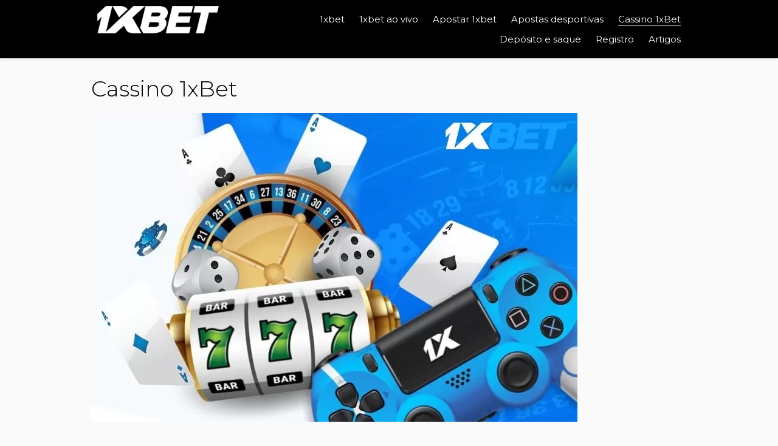

--- FILE ---
content_type: text/html; charset=UTF-8
request_url: https://brasilrecente.com/cassino-1xbet/
body_size: 6663
content:
<!doctype html>
<html lang="pt-BR">
<head>
	<meta http-equiv="Content-Type" content="text/html; charset=UTF-8" />
	<meta name='robots' content='index, follow, max-image-preview:large, max-snippet:-1, max-video-preview:-1' />

	<!-- This site is optimized with the Yoast SEO plugin v26.7 - https://yoast.com/wordpress/plugins/seo/ -->
	<title>Casino 1xbet Brasil. Jogos de casino 1xbet - roleta, blackjack.</title>
	<meta name="description" content="Análise do casino 1xbet, todos os jogos de casino 1xbet disponíveis, slots, roleta, análises de jogadores reais 2022" />
	<link rel="canonical" href="https://brasilrecente.com/cassino-1xbet/" />
	<meta property="og:locale" content="pt_BR" />
	<meta property="og:type" content="article" />
	<meta property="og:title" content="Casino 1xbet Brasil. Jogos de casino 1xbet - roleta, blackjack." />
	<meta property="og:description" content="Análise do casino 1xbet, todos os jogos de casino 1xbet disponíveis, slots, roleta, análises de jogadores reais 2022" />
	<meta property="og:url" content="https://brasilrecente.com/cassino-1xbet/" />
	<meta property="article:modified_time" content="2022-02-04T11:14:52+00:00" />
	<meta property="og:image" content="https://brasilrecente.com/wp-content/uploads/2021/04/687.jpg" />
	<meta property="og:image:width" content="800" />
	<meta property="og:image:height" content="509" />
	<meta property="og:image:type" content="image/jpeg" />
	<meta name="twitter:card" content="summary_large_image" />
	<meta name="twitter:label1" content="Est. tempo de leitura" />
	<meta name="twitter:data1" content="4 minutos" />
	<script type="application/ld+json" class="yoast-schema-graph">{"@context":"https://schema.org","@graph":[{"@type":"WebPage","@id":"https://brasilrecente.com/cassino-1xbet/","url":"https://brasilrecente.com/cassino-1xbet/","name":"Casino 1xbet Brasil. Jogos de casino 1xbet - roleta, blackjack.","isPartOf":{"@id":"https://brasilrecente.com/#website"},"primaryImageOfPage":{"@id":"https://brasilrecente.com/cassino-1xbet/#primaryimage"},"image":{"@id":"https://brasilrecente.com/cassino-1xbet/#primaryimage"},"thumbnailUrl":"https://brasilrecente.com/wp-content/uploads/2021/04/687.jpg","datePublished":"2021-04-06T17:06:07+00:00","dateModified":"2022-02-04T11:14:52+00:00","description":"Análise do casino 1xbet, todos os jogos de casino 1xbet disponíveis, slots, roleta, análises de jogadores reais 2022","breadcrumb":{"@id":"https://brasilrecente.com/cassino-1xbet/#breadcrumb"},"inLanguage":"pt-BR","potentialAction":[{"@type":"ReadAction","target":["https://brasilrecente.com/cassino-1xbet/"]}]},{"@type":"ImageObject","inLanguage":"pt-BR","@id":"https://brasilrecente.com/cassino-1xbet/#primaryimage","url":"https://brasilrecente.com/wp-content/uploads/2021/04/687.jpg","contentUrl":"https://brasilrecente.com/wp-content/uploads/2021/04/687.jpg","width":800,"height":509},{"@type":"BreadcrumbList","@id":"https://brasilrecente.com/cassino-1xbet/#breadcrumb","itemListElement":[{"@type":"ListItem","position":1,"name":"Главная страница","item":"https://brasilrecente.com/"},{"@type":"ListItem","position":2,"name":"Cassino 1xBet"}]},{"@type":"WebSite","@id":"https://brasilrecente.com/#website","url":"https://brasilrecente.com/","name":"","description":"","potentialAction":[{"@type":"SearchAction","target":{"@type":"EntryPoint","urlTemplate":"https://brasilrecente.com/?s={search_term_string}"},"query-input":{"@type":"PropertyValueSpecification","valueRequired":true,"valueName":"search_term_string"}}],"inLanguage":"pt-BR"}]}</script>
	<!-- / Yoast SEO plugin. -->


<link rel="alternate" title="oEmbed (JSON)" type="application/json+oembed" href="https://brasilrecente.com/wp-json/oembed/1.0/embed?url=https%3A%2F%2Fbrasilrecente.com%2Fcassino-1xbet%2F" />
<link rel="alternate" title="oEmbed (XML)" type="text/xml+oembed" href="https://brasilrecente.com/wp-json/oembed/1.0/embed?url=https%3A%2F%2Fbrasilrecente.com%2Fcassino-1xbet%2F&#038;format=xml" />
<style id='wp-img-auto-sizes-contain-inline-css' type='text/css'>
img:is([sizes=auto i],[sizes^="auto," i]){contain-intrinsic-size:3000px 1500px}
/*# sourceURL=wp-img-auto-sizes-contain-inline-css */
</style>
<style id='classic-theme-styles-inline-css' type='text/css'>
/*! This file is auto-generated */
.wp-block-button__link{color:#fff;background-color:#32373c;border-radius:9999px;box-shadow:none;text-decoration:none;padding:calc(.667em + 2px) calc(1.333em + 2px);font-size:1.125em}.wp-block-file__button{background:#32373c;color:#fff;text-decoration:none}
/*# sourceURL=/wp-includes/css/classic-themes.min.css */
</style>
<script type="text/javascript" src="https://brasilrecente.com/wp-includes/js/jquery/jquery.min.js?ver=3.7.1" id="jquery-core-js"></script>
<script type="text/javascript" src="https://brasilrecente.com/wp-includes/js/jquery/jquery-migrate.min.js?ver=3.4.1" id="jquery-migrate-js"></script>
<link rel="https://api.w.org/" href="https://brasilrecente.com/wp-json/" /><link rel="alternate" title="JSON" type="application/json" href="https://brasilrecente.com/wp-json/wp/v2/pages/69" /><script>document.createElement( "picture" );if(!window.HTMLPictureElement && document.addEventListener) {window.addEventListener("DOMContentLoaded", function() {var s = document.createElement("script");s.src = "https://brasilrecente.com/wp-content/plugins/webp-express/js/picturefill.min.js";document.body.appendChild(s);});}</script><link rel="icon" href="https://brasilrecente.com/wp-content/uploads/2021/02/cropped-32x32_5-1-32x32.png" sizes="32x32" />
<link rel="icon" href="https://brasilrecente.com/wp-content/uploads/2021/02/cropped-32x32_5-1-192x192.png" sizes="192x192" />
<link rel="apple-touch-icon" href="https://brasilrecente.com/wp-content/uploads/2021/02/cropped-32x32_5-1-180x180.png" />
<meta name="msapplication-TileImage" content="https://brasilrecente.com/wp-content/uploads/2021/02/cropped-32x32_5-1-270x270.png" />
	<meta name="viewport" content="width=device-width, initial-scale=1.0">

	<link rel="preconnect" href="https://fonts.googleapis.com">
	<link rel="preconnect" href="https://fonts.gstatic.com" crossorigin>
	<link href="https://fonts.googleapis.com/css2?family=Montserrat:wght@300;400;700&display=swap" rel="stylesheet">
	
	<link rel="stylesheet" href="https://brasilrecente.com/wp-content/themes/brasilrecente/style.css" type="text/css" media="screen" />
	<meta name="google-site-verification" content="dQeNNHQOEVwhNA3RPGxoulF4x_-e_hjuD6XSBtvxGq0" />

<style id='global-styles-inline-css' type='text/css'>
:root{--wp--preset--aspect-ratio--square: 1;--wp--preset--aspect-ratio--4-3: 4/3;--wp--preset--aspect-ratio--3-4: 3/4;--wp--preset--aspect-ratio--3-2: 3/2;--wp--preset--aspect-ratio--2-3: 2/3;--wp--preset--aspect-ratio--16-9: 16/9;--wp--preset--aspect-ratio--9-16: 9/16;--wp--preset--color--black: #000000;--wp--preset--color--cyan-bluish-gray: #abb8c3;--wp--preset--color--white: #ffffff;--wp--preset--color--pale-pink: #f78da7;--wp--preset--color--vivid-red: #cf2e2e;--wp--preset--color--luminous-vivid-orange: #ff6900;--wp--preset--color--luminous-vivid-amber: #fcb900;--wp--preset--color--light-green-cyan: #7bdcb5;--wp--preset--color--vivid-green-cyan: #00d084;--wp--preset--color--pale-cyan-blue: #8ed1fc;--wp--preset--color--vivid-cyan-blue: #0693e3;--wp--preset--color--vivid-purple: #9b51e0;--wp--preset--gradient--vivid-cyan-blue-to-vivid-purple: linear-gradient(135deg,rgb(6,147,227) 0%,rgb(155,81,224) 100%);--wp--preset--gradient--light-green-cyan-to-vivid-green-cyan: linear-gradient(135deg,rgb(122,220,180) 0%,rgb(0,208,130) 100%);--wp--preset--gradient--luminous-vivid-amber-to-luminous-vivid-orange: linear-gradient(135deg,rgb(252,185,0) 0%,rgb(255,105,0) 100%);--wp--preset--gradient--luminous-vivid-orange-to-vivid-red: linear-gradient(135deg,rgb(255,105,0) 0%,rgb(207,46,46) 100%);--wp--preset--gradient--very-light-gray-to-cyan-bluish-gray: linear-gradient(135deg,rgb(238,238,238) 0%,rgb(169,184,195) 100%);--wp--preset--gradient--cool-to-warm-spectrum: linear-gradient(135deg,rgb(74,234,220) 0%,rgb(151,120,209) 20%,rgb(207,42,186) 40%,rgb(238,44,130) 60%,rgb(251,105,98) 80%,rgb(254,248,76) 100%);--wp--preset--gradient--blush-light-purple: linear-gradient(135deg,rgb(255,206,236) 0%,rgb(152,150,240) 100%);--wp--preset--gradient--blush-bordeaux: linear-gradient(135deg,rgb(254,205,165) 0%,rgb(254,45,45) 50%,rgb(107,0,62) 100%);--wp--preset--gradient--luminous-dusk: linear-gradient(135deg,rgb(255,203,112) 0%,rgb(199,81,192) 50%,rgb(65,88,208) 100%);--wp--preset--gradient--pale-ocean: linear-gradient(135deg,rgb(255,245,203) 0%,rgb(182,227,212) 50%,rgb(51,167,181) 100%);--wp--preset--gradient--electric-grass: linear-gradient(135deg,rgb(202,248,128) 0%,rgb(113,206,126) 100%);--wp--preset--gradient--midnight: linear-gradient(135deg,rgb(2,3,129) 0%,rgb(40,116,252) 100%);--wp--preset--font-size--small: 13px;--wp--preset--font-size--medium: 20px;--wp--preset--font-size--large: 36px;--wp--preset--font-size--x-large: 42px;--wp--preset--spacing--20: 0.44rem;--wp--preset--spacing--30: 0.67rem;--wp--preset--spacing--40: 1rem;--wp--preset--spacing--50: 1.5rem;--wp--preset--spacing--60: 2.25rem;--wp--preset--spacing--70: 3.38rem;--wp--preset--spacing--80: 5.06rem;--wp--preset--shadow--natural: 6px 6px 9px rgba(0, 0, 0, 0.2);--wp--preset--shadow--deep: 12px 12px 50px rgba(0, 0, 0, 0.4);--wp--preset--shadow--sharp: 6px 6px 0px rgba(0, 0, 0, 0.2);--wp--preset--shadow--outlined: 6px 6px 0px -3px rgb(255, 255, 255), 6px 6px rgb(0, 0, 0);--wp--preset--shadow--crisp: 6px 6px 0px rgb(0, 0, 0);}:where(.is-layout-flex){gap: 0.5em;}:where(.is-layout-grid){gap: 0.5em;}body .is-layout-flex{display: flex;}.is-layout-flex{flex-wrap: wrap;align-items: center;}.is-layout-flex > :is(*, div){margin: 0;}body .is-layout-grid{display: grid;}.is-layout-grid > :is(*, div){margin: 0;}:where(.wp-block-columns.is-layout-flex){gap: 2em;}:where(.wp-block-columns.is-layout-grid){gap: 2em;}:where(.wp-block-post-template.is-layout-flex){gap: 1.25em;}:where(.wp-block-post-template.is-layout-grid){gap: 1.25em;}.has-black-color{color: var(--wp--preset--color--black) !important;}.has-cyan-bluish-gray-color{color: var(--wp--preset--color--cyan-bluish-gray) !important;}.has-white-color{color: var(--wp--preset--color--white) !important;}.has-pale-pink-color{color: var(--wp--preset--color--pale-pink) !important;}.has-vivid-red-color{color: var(--wp--preset--color--vivid-red) !important;}.has-luminous-vivid-orange-color{color: var(--wp--preset--color--luminous-vivid-orange) !important;}.has-luminous-vivid-amber-color{color: var(--wp--preset--color--luminous-vivid-amber) !important;}.has-light-green-cyan-color{color: var(--wp--preset--color--light-green-cyan) !important;}.has-vivid-green-cyan-color{color: var(--wp--preset--color--vivid-green-cyan) !important;}.has-pale-cyan-blue-color{color: var(--wp--preset--color--pale-cyan-blue) !important;}.has-vivid-cyan-blue-color{color: var(--wp--preset--color--vivid-cyan-blue) !important;}.has-vivid-purple-color{color: var(--wp--preset--color--vivid-purple) !important;}.has-black-background-color{background-color: var(--wp--preset--color--black) !important;}.has-cyan-bluish-gray-background-color{background-color: var(--wp--preset--color--cyan-bluish-gray) !important;}.has-white-background-color{background-color: var(--wp--preset--color--white) !important;}.has-pale-pink-background-color{background-color: var(--wp--preset--color--pale-pink) !important;}.has-vivid-red-background-color{background-color: var(--wp--preset--color--vivid-red) !important;}.has-luminous-vivid-orange-background-color{background-color: var(--wp--preset--color--luminous-vivid-orange) !important;}.has-luminous-vivid-amber-background-color{background-color: var(--wp--preset--color--luminous-vivid-amber) !important;}.has-light-green-cyan-background-color{background-color: var(--wp--preset--color--light-green-cyan) !important;}.has-vivid-green-cyan-background-color{background-color: var(--wp--preset--color--vivid-green-cyan) !important;}.has-pale-cyan-blue-background-color{background-color: var(--wp--preset--color--pale-cyan-blue) !important;}.has-vivid-cyan-blue-background-color{background-color: var(--wp--preset--color--vivid-cyan-blue) !important;}.has-vivid-purple-background-color{background-color: var(--wp--preset--color--vivid-purple) !important;}.has-black-border-color{border-color: var(--wp--preset--color--black) !important;}.has-cyan-bluish-gray-border-color{border-color: var(--wp--preset--color--cyan-bluish-gray) !important;}.has-white-border-color{border-color: var(--wp--preset--color--white) !important;}.has-pale-pink-border-color{border-color: var(--wp--preset--color--pale-pink) !important;}.has-vivid-red-border-color{border-color: var(--wp--preset--color--vivid-red) !important;}.has-luminous-vivid-orange-border-color{border-color: var(--wp--preset--color--luminous-vivid-orange) !important;}.has-luminous-vivid-amber-border-color{border-color: var(--wp--preset--color--luminous-vivid-amber) !important;}.has-light-green-cyan-border-color{border-color: var(--wp--preset--color--light-green-cyan) !important;}.has-vivid-green-cyan-border-color{border-color: var(--wp--preset--color--vivid-green-cyan) !important;}.has-pale-cyan-blue-border-color{border-color: var(--wp--preset--color--pale-cyan-blue) !important;}.has-vivid-cyan-blue-border-color{border-color: var(--wp--preset--color--vivid-cyan-blue) !important;}.has-vivid-purple-border-color{border-color: var(--wp--preset--color--vivid-purple) !important;}.has-vivid-cyan-blue-to-vivid-purple-gradient-background{background: var(--wp--preset--gradient--vivid-cyan-blue-to-vivid-purple) !important;}.has-light-green-cyan-to-vivid-green-cyan-gradient-background{background: var(--wp--preset--gradient--light-green-cyan-to-vivid-green-cyan) !important;}.has-luminous-vivid-amber-to-luminous-vivid-orange-gradient-background{background: var(--wp--preset--gradient--luminous-vivid-amber-to-luminous-vivid-orange) !important;}.has-luminous-vivid-orange-to-vivid-red-gradient-background{background: var(--wp--preset--gradient--luminous-vivid-orange-to-vivid-red) !important;}.has-very-light-gray-to-cyan-bluish-gray-gradient-background{background: var(--wp--preset--gradient--very-light-gray-to-cyan-bluish-gray) !important;}.has-cool-to-warm-spectrum-gradient-background{background: var(--wp--preset--gradient--cool-to-warm-spectrum) !important;}.has-blush-light-purple-gradient-background{background: var(--wp--preset--gradient--blush-light-purple) !important;}.has-blush-bordeaux-gradient-background{background: var(--wp--preset--gradient--blush-bordeaux) !important;}.has-luminous-dusk-gradient-background{background: var(--wp--preset--gradient--luminous-dusk) !important;}.has-pale-ocean-gradient-background{background: var(--wp--preset--gradient--pale-ocean) !important;}.has-electric-grass-gradient-background{background: var(--wp--preset--gradient--electric-grass) !important;}.has-midnight-gradient-background{background: var(--wp--preset--gradient--midnight) !important;}.has-small-font-size{font-size: var(--wp--preset--font-size--small) !important;}.has-medium-font-size{font-size: var(--wp--preset--font-size--medium) !important;}.has-large-font-size{font-size: var(--wp--preset--font-size--large) !important;}.has-x-large-font-size{font-size: var(--wp--preset--font-size--x-large) !important;}
/*# sourceURL=global-styles-inline-css */
</style>
</head>
<body data-rsssl=1>
<div id="top">
	<div class="wrap">
		<div class="logo"><a href="https://brasilrecente.com"><picture><source srcset="https://brasilrecente.com/wp-content/webp-express/webp-images/themes/brasilrecente/images/logo.png.webp" type="image/webp"><img src="https://brasilrecente.com/wp-content/themes/brasilrecente/images/logo.png" class="webpexpress-processed"></picture></a></div>
		<span class="open_nav"><span></span></span>
		<nav class="nav"><ul id="menu-menyu" class="menu"><li id="menu-item-6" class="menu-item menu-item-type-post_type menu-item-object-page menu-item-home menu-item-6"><a href="https://brasilrecente.com/">1xbet</a></li>
<li id="menu-item-116" class="menu-item menu-item-type-post_type menu-item-object-page menu-item-116"><a href="https://brasilrecente.com/1xbet-ao-vivo/">1xbet ao vivo</a></li>
<li id="menu-item-117" class="menu-item menu-item-type-post_type menu-item-object-page menu-item-117"><a href="https://brasilrecente.com/como-apostar-no-1xbet/">Apostar 1xbet</a></li>
<li id="menu-item-118" class="menu-item menu-item-type-post_type menu-item-object-page menu-item-118"><a href="https://brasilrecente.com/em-que-esportes-eu-posso-apostar-na-1xbet/">Apostas desportivas</a></li>
<li id="menu-item-119" class="menu-item menu-item-type-post_type menu-item-object-page current-menu-item page_item page-item-69 current_page_item menu-item-119"><a href="https://brasilrecente.com/cassino-1xbet/" aria-current="page">Cassino 1xBet</a></li>
<li id="menu-item-120" class="menu-item menu-item-type-post_type menu-item-object-page menu-item-120"><a href="https://brasilrecente.com/1xbet-depositos-e-saques-como-funciona/">Depósito e saque</a></li>
<li id="menu-item-121" class="menu-item menu-item-type-post_type menu-item-object-page menu-item-121"><a href="https://brasilrecente.com/como-faco-o-registro-para-1xbet-no-brasil/">Registro</a></li>
<li id="menu-item-168" class="menu-item menu-item-type-taxonomy menu-item-object-category menu-item-168"><a href="https://brasilrecente.com/category/artigos/">Artigos</a></li>
</ul></nav>
		<div class="clear"></div>
	</div>
</div>
<div class="wrap">
	<section id="content">
		
			<article class="post entry">
				<h1>Cassino 1xBet</h1>
				<p><picture><source srcset="https://brasilrecente.com/wp-content/webp-express/webp-images/uploads/2021/04/687.jpg.webp 800w, https://brasilrecente.com/wp-content/webp-express/webp-images/uploads/2021/04/687-300x191.jpg.webp 300w, https://brasilrecente.com/wp-content/webp-express/webp-images/uploads/2021/04/687-768x489.jpg.webp 768w" sizes="(max-width: 800px) 100vw, 800px" type="image/webp"><img fetchpriority="high" decoding="async" class="alignnone size-full wp-image-71 webpexpress-processed" src="https://brasilrecente.com/wp-content/uploads/2021/04/687.jpg" alt="" width="800" height="509" srcset="https://brasilrecente.com/wp-content/uploads/2021/04/687.jpg 800w, https://brasilrecente.com/wp-content/uploads/2021/04/687-300x191.jpg 300w, https://brasilrecente.com/wp-content/uploads/2021/04/687-768x489.jpg 768w" sizes="(max-width: 800px) 100vw, 800px"></picture></p>
<p>Se você adora jogar, 1xbet lhe oferece a oportunidade de tentar sua sorte no cassino online. A partir de uma grande variedade de jogos, você encontrará exatamente o que você precisa. Dependendo de suas próprias preferências, você pode escolher uma versão clássica de slot machine &#8211; com três bobinas ou grandes slots de vídeo com gráficos modernos.</p>
<h2>Jogos de cassino</h2>
<p><picture><source srcset="https://brasilrecente.com/wp-content/webp-express/webp-images/uploads/2021/04/app-2.jpg.webp 800w, https://brasilrecente.com/wp-content/webp-express/webp-images/uploads/2021/04/app-2-300x125.jpg.webp 300w, https://brasilrecente.com/wp-content/webp-express/webp-images/uploads/2021/04/app-2-768x320.jpg.webp 768w" sizes="(max-width: 800px) 100vw, 800px" type="image/webp"><img decoding="async" class="alignnone size-full wp-image-72 webpexpress-processed" src="https://brasilrecente.com/wp-content/uploads/2021/04/app-2.jpg" alt="" width="800" height="333" srcset="https://brasilrecente.com/wp-content/uploads/2021/04/app-2.jpg 800w, https://brasilrecente.com/wp-content/uploads/2021/04/app-2-300x125.jpg 300w, https://brasilrecente.com/wp-content/uploads/2021/04/app-2-768x320.jpg 768w" sizes="(max-width: 800px) 100vw, 800px"></picture></p>
<p>O escritório do agente de apostas coopera com vários fornecedores de software, o que amplia muito a gama de jogos. As empresas mais populares incluem:</p>
<ul>
<li>Netent;</li>
<li>Amatic;</li>
<li>Thunderkick;</li>
<li>1XP;</li>
<li>Jogo;</li>
<li>Evolução dos jogos;</li>
<li>Lucky Streak&#8230;etc.</li>
</ul>
<p><picture><source srcset="https://brasilrecente.com/wp-content/webp-express/webp-images/uploads/2021/04/5665654654.jpg.webp 925w, https://brasilrecente.com/wp-content/webp-express/webp-images/uploads/2021/04/5665654654-300x149.jpg.webp 300w, https://brasilrecente.com/wp-content/webp-express/webp-images/uploads/2021/04/5665654654-768x382.jpg.webp 768w" sizes="(max-width: 925px) 100vw, 925px" type="image/webp"><img decoding="async" class="alignnone size-full wp-image-74 webpexpress-processed" src="https://brasilrecente.com/wp-content/uploads/2021/04/5665654654.jpg" alt="" width="925" height="460" srcset="https://brasilrecente.com/wp-content/uploads/2021/04/5665654654.jpg 925w, https://brasilrecente.com/wp-content/uploads/2021/04/5665654654-300x149.jpg 300w, https://brasilrecente.com/wp-content/uploads/2021/04/5665654654-768x382.jpg 768w" sizes="(max-width: 925px) 100vw, 925px"></picture></p>
<p>Os jogos mais procurados entre os clientes do 1xbet cassino são os seguintes:</p>
<ul>
<li>Rainbow Riches;</li>
<li>Goblins Cave;</li>
<li>Book of Dead (Livro dos Mortos);</li>
<li>Mage Joker;</li>
<li>Roleta;</li>
<li>Blackjack;</li>
<li>Baccarat.</li>
</ul>
<p>Vamos dar uma olhada mais de perto nos jogos de cassino 1xbet.</p>
<h2>Jogos de Roleta em 1xbet</h2>
<p><picture><source srcset="https://brasilrecente.com/wp-content/webp-express/webp-images/uploads/2021/04/10.png.webp 640w, https://brasilrecente.com/wp-content/webp-express/webp-images/uploads/2021/04/10-300x118.png.webp 300w" sizes="auto, (max-width: 640px) 100vw, 640px" type="image/webp"><img loading="lazy" decoding="async" class="alignnone size-full wp-image-75 webpexpress-processed" src="https://brasilrecente.com/wp-content/uploads/2021/04/10.png" alt="" width="640" height="251" srcset="https://brasilrecente.com/wp-content/uploads/2021/04/10.png 640w, https://brasilrecente.com/wp-content/uploads/2021/04/10-300x118.png 300w" sizes="auto, (max-width: 640px) 100vw, 640px"></picture></p>
<p>No 1xbet cassino online, você pode escolher entre a roleta americana e a europeia. O jogo tem uma extensa seleção de opções de apostas, permitindo que pessoas com orçamentos diferentes tentem sua sorte.</p>
<h2>Blackjack</h2>
<p><picture><source srcset="https://brasilrecente.com/wp-content/webp-express/webp-images/uploads/2021/04/5445654.jpg.webp 800w, https://brasilrecente.com/wp-content/webp-express/webp-images/uploads/2021/04/5445654-300x141.jpg.webp 300w, https://brasilrecente.com/wp-content/webp-express/webp-images/uploads/2021/04/5445654-768x360.jpg.webp 768w" sizes="auto, (max-width: 800px) 100vw, 800px" type="image/webp"><img loading="lazy" decoding="async" class="alignnone size-full wp-image-76 webpexpress-processed" src="https://brasilrecente.com/wp-content/uploads/2021/04/5445654.jpg" alt="" width="800" height="375" srcset="https://brasilrecente.com/wp-content/uploads/2021/04/5445654.jpg 800w, https://brasilrecente.com/wp-content/uploads/2021/04/5445654-300x141.jpg 300w, https://brasilrecente.com/wp-content/uploads/2021/04/5445654-768x360.jpg 768w" sizes="auto, (max-width: 800px) 100vw, 800px"></picture></p>
<p>Outro jogo que se baseia na sorte é o Blackjack. Há muitas versões diferentes:</p>
<ul>
<li>Blackjack Switch;</li>
<li>Double Exposure Blackjack;</li>
<li>Blackjack Surrender.</li>
</ul>
<h2>Jogos de revendedores ao vivo</h2>
<p><picture><source srcset="https://brasilrecente.com/wp-content/webp-express/webp-images/uploads/2021/04/546645654.jpg.webp 823w, https://brasilrecente.com/wp-content/webp-express/webp-images/uploads/2021/04/546645654-300x172.jpg.webp 300w, https://brasilrecente.com/wp-content/webp-express/webp-images/uploads/2021/04/546645654-768x441.jpg.webp 768w, https://brasilrecente.com/wp-content/webp-express/webp-images/uploads/2021/04/546645654-350x200.jpg.webp 350w" sizes="auto, (max-width: 823px) 100vw, 823px" type="image/webp"><img loading="lazy" decoding="async" class="alignnone size-full wp-image-77 webpexpress-processed" src="https://brasilrecente.com/wp-content/uploads/2021/04/546645654.jpg" alt="" width="823" height="473" srcset="https://brasilrecente.com/wp-content/uploads/2021/04/546645654.jpg 823w, https://brasilrecente.com/wp-content/uploads/2021/04/546645654-300x172.jpg 300w, https://brasilrecente.com/wp-content/uploads/2021/04/546645654-768x441.jpg 768w, https://brasilrecente.com/wp-content/uploads/2021/04/546645654-350x200.jpg 350w" sizes="auto, (max-width: 823px) 100vw, 823px"></picture></p>
<p>Se você quiser mergulhar no mundo de um cassino de verdade a partir do conforto de sua própria casa, registre-se no <a href="https://brasilrecente.com/">1xbet</a>. Você estará brincando com revendedores reais que conhecem vários idiomas. Toda a ação é transmitida ao vivo, usando webcams de alta qualidade. A maioria dos jogos de cassino &#8211; do pôquer ao bacará &#8211; estão disponíveis ao vivo.</p>
<h2>Jogos de cassino móvel</h2>
<p><picture><source srcset="https://brasilrecente.com/wp-content/webp-express/webp-images/uploads/2021/04/4565466524.png.webp 800w, https://brasilrecente.com/wp-content/webp-express/webp-images/uploads/2021/04/4565466524-300x129.png.webp 300w, https://brasilrecente.com/wp-content/webp-express/webp-images/uploads/2021/04/4565466524-768x329.png.webp 768w" sizes="auto, (max-width: 800px) 100vw, 800px" type="image/webp"><img loading="lazy" decoding="async" class="alignnone size-full wp-image-78 webpexpress-processed" src="https://brasilrecente.com/wp-content/uploads/2021/04/4565466524.png" alt="" width="800" height="343" srcset="https://brasilrecente.com/wp-content/uploads/2021/04/4565466524.png 800w, https://brasilrecente.com/wp-content/uploads/2021/04/4565466524-300x129.png 300w, https://brasilrecente.com/wp-content/uploads/2021/04/4565466524-768x329.png 768w" sizes="auto, (max-width: 800px) 100vw, 800px"></picture></p>
<p>A maioria dos apostadores modernos preferem apostar jogando jogos de cassino a partir de seus telefones celulares. Felizmente, o <a href="https://brasilrecente.com/">site 1xbet</a> está adaptado para uso em um telefone. Você pode baixar o aplicativo ou acessar o site do agente de apostas a partir de um navegador da web.</p>
<h2>Jogos grátis no 1xbet Casino</h2>
<p><a href="https://apostasepoker.com/bet/analise-1xbet-brasil/"><picture><source srcset="https://brasilrecente.com/wp-content/webp-express/webp-images/uploads/2021/04/12587.jpg.webp 1000w, https://brasilrecente.com/wp-content/webp-express/webp-images/uploads/2021/04/12587-300x201.jpg.webp 300w, https://brasilrecente.com/wp-content/webp-express/webp-images/uploads/2021/04/12587-768x514.jpg.webp 768w" sizes="auto, (max-width: 1000px) 100vw, 1000px" type="image/webp"><img loading="lazy" decoding="async" class="alignnone size-full wp-image-79 webpexpress-processed" src="https://brasilrecente.com/wp-content/uploads/2021/04/12587.jpg" alt="" width="1000" height="669" srcset="https://brasilrecente.com/wp-content/uploads/2021/04/12587.jpg 1000w, https://brasilrecente.com/wp-content/uploads/2021/04/12587-300x201.jpg 300w, https://brasilrecente.com/wp-content/uploads/2021/04/12587-768x514.jpg 768w" sizes="auto, (max-width: 1000px) 100vw, 1000px"></picture></a></p>
<p>Para jogar tais jogos, os clientes da 1xbet não precisam gastar seu próprio dinheiro. A casa de apostas oferece aos apostadores para tentar suas forças em versões demo de slots. Além do prazer que o participante terá com o jogo, ele será capaz de aprender as regras, desenvolver uma estratégia, melhorar suas habilidades de jogo. É claro que você não receberá os ganhos, mas dominará técnicas bastante importantes para se sentir mais confiante e ter uma chance de ganhar, jogando já por dinheiro real.</p>
<p>Nem todos os jogos apresentados no cassino têm uma versão demo. <a href="https://brasilrecente.com/">1xbet</a> tem seu próprio conjunto de jogos que podem ser jogados de graça.</p>
				<div class="clear"></div>
			</article>

		
		<div class="clear"></div>
	</section>
</div>

<div id="bot">
	<div class="wrap">
		<nav class="nav_bot"><ul id="menu-menyu-1" class="menu"><li class="menu-item menu-item-type-post_type menu-item-object-page menu-item-home menu-item-6"><a href="https://brasilrecente.com/">1xbet</a></li>
<li class="menu-item menu-item-type-post_type menu-item-object-page menu-item-116"><a href="https://brasilrecente.com/1xbet-ao-vivo/">1xbet ao vivo</a></li>
<li class="menu-item menu-item-type-post_type menu-item-object-page menu-item-117"><a href="https://brasilrecente.com/como-apostar-no-1xbet/">Apostar 1xbet</a></li>
<li class="menu-item menu-item-type-post_type menu-item-object-page menu-item-118"><a href="https://brasilrecente.com/em-que-esportes-eu-posso-apostar-na-1xbet/">Apostas desportivas</a></li>
<li class="menu-item menu-item-type-post_type menu-item-object-page current-menu-item page_item page-item-69 current_page_item menu-item-119"><a href="https://brasilrecente.com/cassino-1xbet/" aria-current="page">Cassino 1xBet</a></li>
<li class="menu-item menu-item-type-post_type menu-item-object-page menu-item-120"><a href="https://brasilrecente.com/1xbet-depositos-e-saques-como-funciona/">Depósito e saque</a></li>
<li class="menu-item menu-item-type-post_type menu-item-object-page menu-item-121"><a href="https://brasilrecente.com/como-faco-o-registro-para-1xbet-no-brasil/">Registro</a></li>
<li class="menu-item menu-item-type-taxonomy menu-item-object-category menu-item-168"><a href="https://brasilrecente.com/category/artigos/">Artigos</a></li>
</ul></nav>
		<div class="copy">Copyright &copy; 2026 <a href="https://brasilrecente.com"></a></div>
		<a href='https://brasilrecente.com/'>1xbet Brasil</a>
	</div>
</div>


		<!--[if lt IE 9]><script src="https://brasilrecente.com/wp-content/themes/brasilrecente/js/html5.js"></script><![endif]-->

	<link rel="stylesheet" href="https://brasilrecente.com/wp-content/themes/brasilrecente/js/jquery.fancybox.min.css" />
	<script defer src="https://brasilrecente.com/wp-content/themes/brasilrecente/js/jquery.fancybox.min.js"></script>

	<script defer type="text/javascript" src="https://brasilrecente.com/wp-content/themes/brasilrecente/js/custom.js"></script>

	<script type="speculationrules">
{"prefetch":[{"source":"document","where":{"and":[{"href_matches":"/*"},{"not":{"href_matches":["/wp-*.php","/wp-admin/*","/wp-content/uploads/*","/wp-content/*","/wp-content/plugins/*","/wp-content/themes/brasilrecente/*","/*\\?(.+)"]}},{"not":{"selector_matches":"a[rel~=\"nofollow\"]"}},{"not":{"selector_matches":".no-prefetch, .no-prefetch a"}}]},"eagerness":"conservative"}]}
</script>
<script type="text/javascript" src="https://brasilrecente.com/wp-includes/js/comment-reply.min.js?ver=6.9" id="comment-reply-js" async="async" data-wp-strategy="async" fetchpriority="low"></script>
</body>
</html>

--- FILE ---
content_type: text/css
request_url: https://brasilrecente.com/wp-content/themes/brasilrecente/style.css
body_size: 3940
content:
/*
Theme Name: brasilrecente
*/

/* NULL */

HTML, BODY, DIV, SPAN, APPLET, OBJECT, IFRAME, H1, H2, H3, H4, H5, H6, P, BLOCKQUOTE, PRE, A, ABBR, ACRONYM, ADDRESS, BIG, CITE, CODE, DEL, DFN, EM, FONT, IMG, INS, KBD, Q, S, SAMP, SMALL, STRIKE, STRONG, TT, VAR, B, U, I, CENTER, DL, DT, DD, OL, UL, LI, FIELDSET, FORM, LABEL, LEGEND {margin: 0;padding: 0;border: 0;outline: 0;font-size: 100%;vertical-align: baseline;background: transparent;}
SUP, SUB {line-height: 1px;}
BODY {line-height: 1;}
UL {list-style: none;}
:focus {outline: 0;}
INS {text-decoration: none;}
DEL {text-decoration: line-through;}
input::-moz-focus-inner {border: 0;}
article, aside, details, figcaption, figure, footer, header, hgroup, main, nav, section, summary, .block {display: block;}
audio, canvas, video {display: inline-block;}
audio:not([controls]) {display: none;height: 0;}
[hidden] {display: none;}
.none, .hidden {display: none;}

.clear, .clr {clear: both;}
hr.clear, hr.clr {padding: 0;margin: 0;height: 1px;overflow: hidden;border: 0;}
.clearfix:before, .clearfix:after, .clf:before, .clf:after {content: " ";display: table;}
.clearfix:after, .clf:after {clear: both;}
.clearfix, .clf {*zoom: 1;}

.alignright, .right {
	float: right;
	}

.alignleft, .left {
	float: left;
	}

.center {
	text-align: center;
	}

.centered, .aligncenter {
	display: block;
	margin-left: auto;
	margin-right: auto;
	}

img.alignright, img.right {
	margin: 0 0 4px 10px;
	display: inline;
	}

img.alignleft, img.left {
	margin: 0 10px 4px 0;
	display: inline;
	}

a img {
	border: none;
	}

img {
	max-width: 100%;
	}

.entry img {
	height: auto;
	}

/* END NULL */


/* BASE */

body {
	color: #121212;
	font-size: 15px;
	line-height: 23px;
	font-family: 'Montserrat', sans-serif;
	background: #fafafa;
	text-align: center;
	}

.wrap {
	width: 980px;
	margin: 0 auto;
	text-align: left;
	}

input, textarea {
	font-family: 'Montserrat', sans-serif;
	}

a {
	color: #d24e07;
	text-decoration: none;
	transition: all 0.3s 0.02s ease;
	}

a:hover {
	color: #378ecc;
	text-decoration: none;
	}

p, h1, h2, h3, h4, h5, h6, .h1, .h2, .h3, .h4, .h5, .h6, .title, .entry table, .entry form, .entry ul, .entry ol, .entry hr, blockquote {
	margin: 0 0 20px 0;
	}

h1, h2, h3, h4, h5, h6, .h1, .h2, .h3, .h4, .h5, .h6, .title {
	color: #000;
	font-weight: 300;
	}
h1, .h1, .title{
	font-size: 36px;
	line-height: 40px;
	}
h2, .h2{
	font-size: 24px;
	line-height: 28px;
	}
h3, .h3{
	font-size: 22px;
	line-height: 26px;
	}
h4, .h4{
	font-size: 20px;
	line-height: 24px;
	}
h5, .h5{
	font-size: 18px;
	line-height: 22px;
	}
h6, .h6{
	font-size: 16px;
	line-height: 20px;
	}

.black{
	color: #000;
	}
.white{
	color: #fff;
	}
.grey{
	color: #808080;
	}
.green{
	color: #34c924;
	}
.red{
	color: #ff0000;
	}
.orange{
	color: #ffa500;
	}
.yellow{
	color: #ffff00;
	}
.blue{
	color: #0000ff;
	}
.purple{
	color: #8b00ff;
	}
.pink{
	color: #ffc0cb;
	}


.table, .entry table {
	border-spacing: 0;
	border-collapse: collapse;
	border-top: 1px solid #959596;
	border-left: 1px solid #959596;
	}

.table tr th, .entry table tr th{
	border-bottom: 1px solid #959596;
	border-right: 1px solid #959596;
	background: #f4f4f4;
	padding: 8px 10px;
	}

.table tr td, .entry table tr td{
	border-bottom: 1px solid #959596;
	border-right: 1px solid #959596;
	padding: 8px 10px;
	}

.entry table.nobord, .entry table.nobord tr th, .entry table.nobord tr td {
	border: 0;
	padding: 0;
	background: none;
	}

.entry ul, ul.list {
	padding: 0 0 0 20px;
	list-style: none;
	}

.entry ol, ol.list {
	padding: 0 0 0 25px;
	list-style: none;
	}

.entry ul ul, .entry ol ol, .entry ol ul, .entry ul ol, ul.list ul, ol.list ol, ol.list ul, ul.list ol {
	margin: 5px 0 0 0;
	}

.entry ol > li, ol.list > li {
	margin: 7px 0 7px 10px;
	list-style: decimal outside;
	}

.entry ul > li, ul.list > li {
	margin: 7px 0 7px 10px;
	list-style-type: disc;
	}

code {
	font: 1.1em 'Courier New', Courier, Fixed;
	}

acronym, abbr, span.caps {
	font-size: 0.9em;
	letter-spacing: .07em;
	cursor: help;
	}

acronym, abbr {
	border-bottom: 1px dashed #999;
	}

blockquote {
	padding-left: 20px;
	border-left: 5px solid #ddd;
	}

blockquote cite {
	margin: 5px 0 0;
	display: block;
	}

.grid {
	clear: both;
	*zoom: 1;
	}

.grid:after {
	content: "";
	display: table;
	clear: both;
	}

[class*='col-'] {
	float: left;
	-webkit-box-sizing: border-box;
	-moz-box-sizing: border-box;
	box-sizing: border-box;
	padding: 0 70px 0 0;
	}

.col-1-8 {
	width: 12.5%;
	}

.col-1-4 {
	width: 25%;
	}

.col-1-3 {
	width: 33.33%;
	}

.col-1-2 {
	width: 50%;
	}

.col-2-3 {
	width: 66.66%;
	}

/* END BASE */


/* FORM */

.form_line{
	padding: 0 0 15px 0;
	}

.lab{
	display: block;
	padding: 0 0 2px 0;
	}

.inp{
	box-sizing: border-box;
	width: 100%;
	height: 40px;
	padding: 10px 20px;
	background: #fff;
	border: 1px solid #b2b2b2;
	border-radius: 3px;
	-webkit-appearance: none;
	color: #000;
	font-size: 15px;
	line-height: 18px;
	}

.ta{
	box-sizing: border-box;
	width: 100%;
	height: 100px;
	padding: 10px 20px;
	background: #fff;
	border: 1px solid #b2b2b2;
	border-radius: 3px;
	-webkit-appearance: none;
	color: #000;
	font-size: 15px;
	line-height: 18px;
	vertical-align: bottom;
	}

.form_sub {
	position: relative;
	}

.btn {
	display: inline-block;
	box-sizing: border-box;
	min-height: 44px;
	padding: 10px 30px;
	border: 3px solid #fb4d00;
	background: #fb4d00;
	border-radius: 5px;
	transition: all 0.3s 0.02s ease;
	-webkit-appearance: none;
	color: #fff;
	font-size: 16px;
	line-height: 18px;
	text-transform: uppercase;
	text-decoration: none;
	text-align: center;
	cursor: pointer;
	}

.btn:hover{
	border-color: #000;
	background-color: #000;
	color: #fff;
	text-decoration: none;
	}

.form_sub .ajax-loader {
	position: absolute;
	top: -5px;
	right: -5px;
	}

/* END FORM */


/* HEADER */

#top {
	padding: 10px 0;
	background: #000000;
	box-shadow: 0px 0px 5px rgba(0, 0, 0, 0.2);
	color: #fff;
	}

.logo{
	float: left;
	width: 200px;
	padding: 0 0 0 10px;
	}

.logo img{
	vertical-align: bottom;
	transition: all 0.3s 0.02s ease;
	}

.logo img:hover{
	transform:scale(1.1);
	}


.open_nav{
	float: right;
	display: none;
	width: 40px;
	height: 23px;
	margin: 10px;
	position: relative;
	cursor: pointer;
	}

.open_nav span, .open_nav:before, .open_nav:after{
	content: " ";
	display: block;
	width: 100%;
	height: 3px;
	background: #fff;
	border-radius: 2px;
	position: absolute;
	left: 0px;
	transition: all 0.3s 0.02s ease;
	}

.open_nav span{
	top: 10px;
	}

.open_nav:before {
	top: 0px;
	}

.open_nav:after {
	top: 20px;
	}

.open_nav.open span{
	display: none;
	}

.open_nav.open:before{
	transform: rotate(45deg);
	top: 10px;
	}

.open_nav.open:after{
	transform: rotate(-45deg);
	top: 10px;
	}

@media (min-width: 761px) {
.nav{
	display: block !important;
	}
}

.nav{
	margin: 0 0 0 230px;
	padding: 10px 0 0 0;
	text-align: right;
	}

.nav li{
	display: inline-block;
	margin: 0 10px 10px 10px;
	}

.nav li a{
	color: #fff;
	position: relative;
	}

.nav li a:hover{
	color: #fff;
	}

.nav li a:before {
	content: " ";
	display: block;
	width: 0px;
	height: 1px;
	background: #fff;
	position: absolute;
	bottom: -1px;
	left: 0px;
	transition: all 0.3s 0.02s ease;
	}

.nav li a:hover:before, .nav ul li.current-menu-item a:before, .nav ul li.current-menu-parent a:before, .nav ul li.current-menu-ancestor a:before, .nav ul li.current-post-ancestor a:before, .nav ul li.current-page-ancestor a:before, .nav ul li.current-prod-ancestor a:before {
	width: 100%;
	}

/* END HEADER */


/* HOME */

.home_top{
	padding: 150px 0;
	background: #000000 url('images/home_top.webp') no-repeat center center / cover;
	position: relative;
	color: #fff;
	}

#partic{
	width: 100%;
	height: 100%;
	padding: 0;
	margin: 0;
	position: absolute;
	top: 0px;
	left: 0px;
	}

.home_top .wrap{
	position: relative;
	}

.home_top .title{
	padding: 0 0 20px 0;
	color: #fff;
	font-weight: 400;
	text-align: center;
	text-shadow: 1px 1px 0px rgba(0, 0, 0, 0.32);
	}

.home_top .title span{
	font-size: 0.8em;
	}

.home_top_go{
	text-align: center;
	}

.home_top_go .btn{
	margin: 0 10px 10px 10px;
	}

.home_text{
	padding: 30px 0 20px 0;
	}

/* END HOME */


/* POSTS */

#content {
	padding: 30px 0;
	}

.breadc {
	padding: 0 0 15px 0;
	font-size: 12px;
	line-height: 16px;
	}

.new_list {
	float: left;
	width: 300px;
	padding: 0 26px 30px 0;
	}

.new_list:nth-child(3n+1) {
	clear: left;
	}

.new_list_img {
	padding: 0 0 10px 0;
	}

.new_list_img img {
	vertical-align: bottom;
	}

.new_list_d {
	padding: 0 0 7px 0;
	color: #9f9f9f;
	font-size: 12px;
	line-height: 14px;
	}

.new_list_t {
	padding: 0 0 7px 0;
	}

.p_nav {
	padding: 10px 0;
	}

.p_nav a, .p_nav span {
	display: inline-block;
	padding: 4px 10px;
	margin: 0 5px 0 0;
	color: #000;
	}

.p_nav a:hover, .p_nav .current {
	background: #fb4d00;
	color: #fff;
	}

.post {
	padding: 0 0 10px 0;
	}

.prod_relats {
	padding: 10px 0 0 0;
	}

/* END POSTS */


/* FOOTER */

#bot {
	padding: 20px 0;
	background: #000000;
	box-shadow: 0px 0px 5px rgba(0, 0, 0, 0.2);
	color: #fff;
	font-size: 14px;
	}

#bot a {
	color: #fff;
	}

#bot a:hover {
	color: #fff;
	text-decoration: underline;
	}

.nav_bot {
	padding: 0 0 10px 0;
	text-align: center;
	}

.nav_bot li {
	display: inline-block;
	padding: 0 10px 5px 10px;
	}

.copy {
	font-size: 12px;
	text-align: center;
	}

/* END FOOTER */


/* WP OTHER */

.wp-caption {
	box-sizing: border-box;
	max-width: 100%;
	border: 1px solid #ddd;
	text-align: center;
	background-color: #f3f3f3;
	padding: 4px;
	margin: 10px;
	border-radius: 3px;
	}

.wp-caption img {
	max-width: 100%;
	height: auto;
	padding: 0;
	border: 0 none;
	}

.wp-caption p.wp-caption-text {
	font-size: 11px;
	line-height: 17px;
	padding: 0 4px 5px;
	margin: 0;
	}

.wpcf7-not-valid { 
	border-color: #ad2929 !important;
	color: #ad2929; 
	}

#wp-calendar #prev a, #wp-calendar #next a {
	font-size: 9pt;
	}

#wp-calendar a {
	text-decoration: none;
	}

#wp-calendar caption {
	font: bold 1.3em 'Lucida Grande', Verdana, Arial, Sans-Serif;
	text-align: center;
	}

#wp-calendar th {
	font-style: normal;
	text-transform: capitalize;
	}

#wp-calendar {
	empty-cells: show;
	margin: 10px auto 0;
	width: 155px;
	}

#wp-calendar #next a {
	padding-right: 10px;
	text-align: right;
	}

#wp-calendar #prev a {
	padding-left: 10px;
	text-align: left;
	}

#wp-calendar a {
	display: block;
	}

#wp-calendar caption {
	text-align: center;
	width: 100%;
	}

#wp-calendar td {
	padding: 3px 0;
	text-align: center;
	}

#wp-calendar td.pad:hover { /* Doesn't work in IE */
	background-color: #fff; 
	}

/* END WP OTHER */





/* COMMENTS */

.comments_list li {
	padding: 15px;
	margin: 0 0 15px 0;
	border: 1px solid #ddd;
	background: #f8f8f8;
	}

.comments_list li li {
	margin: 15px 0 0 0;
	}

.comments_list li.thread-even {
	background: #fff; 
	} 

.comments_list .even {
	background: #fff; 
	}

.comments_list .alt {
	background: #f8f8f8; 
	}

.comment_ava{
	float: left;
	padding: 0 10px 0 0;
	}

.comment_top{
	padding: 0 0 10px 0;
	}

.comment_a{
	font-weight: bold;
	}

.comment_d{
	font-style: italic;
	}

.comment_repl{
	text-align: right;
	}

#respond{
	padding: 15px;
	border: 1px solid #ddd;
	background: #eee;
	margin: 0 0 15px 0;
	}

.comments_list #respond{
	margin: 0 15px 15px 15px;
	}

#cancel-comment-reply-link{
	display: inline-block;
	margin: 0 0 15px 0;
	}

/* END COMMENTS */


@media (max-width: 1020px) {
	.wrap {
		width: 760px;
		}
	#top {
		padding: 15px 0;
		}
	.home_top{
		padding: 120px 0;
		}
	.home_text{
		padding: 25px 10px 20px 10px;
		}
	#content {
		padding: 25px 10px 20px 10px;
		}
	#posts {
		float: none;
		width: auto;
		}
	.new_list:nth-child(3n+1) {
		clear: none;
		}
	.new_list:nth-child(2n+1) {
		clear: left;
		}
	#sidebar{
		float: none;
		width: auto;
		padding: 20px 0 0 0;
		}
	.entry img{
		display: none;
		}
	}


@media (max-width: 759px) {
	.wrap {
		width: 100%;
		}
	.video {
		position: relative;
		overflow: hidden;
		height: 0;
		padding-bottom: 54.15%;
	}
	.video iframe,  
	.video object,  
	.video embed {
		position: absolute;
		width: 100%;
		height: 100%;
		top: 0;
		left: 0;
		}
	.table_container {
		width: 100%;
		overflow: auto;
		-webkit-overflow-scrolling: touch;
		}
	.entry img {
		width: auto !important;
		height: auto !important;
		}
	[class*='col-'] {
		float: none;
		width: auto;
		padding: 0;
		}
	body {
		font-size: 15px;
		line-height: 21px;
		}
	h1, .h1, .title{
		font-size: 26px;
		line-height: 30px;
		}
	.btn {
		padding: 10px 20px;
		}
	#top {
		padding: 10px 0 0 0;
		}
	.logo{
		padding: 0 0 10px 10px;
		}
	.open_nav{
		display: block;
		}
	.nav{
		display: none;
		margin: 0;
		text-align: left;
		clear: both;
		}
	.nav li{
		display: block;
		margin: 0;
		border-top: 1px solid #515b67;
		}
	.nav li a{
		display: block;
		padding: 8px 15px;
		}
	.nav ul li a:hover, .nav ul li.current-menu-item a, .nav ul li.current-menu-parent a, .nav ul li.current-menu-ancestor a, .nav ul li.current-post-ancestor a, .nav ul li.current-page-ancestor a, .nav ul li.current-prod-ancestor a{
		background: #515b67;
		}
	.nav li a:before {
		display: none;
		}
	.home_top{
		padding: 60px 0;
		}
	.home_top .title{
		padding: 0 10px 20px 10px;
		}
	.home_top_go{
		padding: 0 20px;
		text-align: center;
		}
	.home_text{
		padding: 20px 10px 10px 10px;
		}
	#content {
		padding: 20px 10px 10px 10px;
		}
	.new_list {
		float: none;
		width: auto;
		padding: 0 0 20px 0;
		}
	.post_relat {
		float: none;
		width: auto;
		padding: 0 0 20px 0;
		}
	.nav_bot {
		display: none;
		}
	.comments_list li {
		padding: 10px;
		}
	#respond{
		padding: 10px;
		}
	}

.main_news_title_questions{
	font-size: 28px;
	line-height: 32px;
	margin: 0 0 25px 0;
	text-align:center;
	}
.questions{
	background: #fff;
	padding: 30px 0;
	}
.questions_b{
	max-width: 800px;
	padding: 10px;
	margin: 0 auto 15px auto;
	border: 2px solid #000;
	border-radius: 5px;
	}
.questions_b.active{    
	border: 3px solid #fb4d00;
	}
.questions_t{
	font-size: 18px;
	font-weight: 600;
	text-transform: uppercase;
	position:relative;
	padding: 0 30px 0 0;
	cursor: pointer;
	}
.questions_t:before{
	content:"";
	display: block;
	position:absolute;
	z-index:1;
	top: 10px;
	right: 0;
	width: 13px;
	height: 2px;
	background: #c7c7c7;
	transition: all 0.3s 0.02s ease;    
	}
.questions_t:after{
	content:"";
	display: block;
	position:absolute;
	z-index:1;
	top: 10px;
	right: 0;
	width: 13px;
	height: 2px;
	background: #c7c7c7;
	transform:rotate(90deg);
	transition: all 0.3s 0.02s ease;    
	}
.questions_t.active:before{
	background: #ffc000;
    transform: rotate(60deg);
	width: 8px;
	top: 12px;
	right: 8px;
	}
.questions_t.active:after{
	background: #ffc000;
    transform: rotate(120deg);
	}
.questions_e{
	padding: 25px 0 0 0;
	font-size: 17px;
	}




--- FILE ---
content_type: application/javascript
request_url: https://brasilrecente.com/wp-content/themes/brasilrecente/js/custom.js
body_size: 414
content:
jQuery(document).ready(function(){

	jQuery('.open_nav').click(function() {
		jQuery('.nav').slideToggle(100);
		jQuery(this).toggleClass('open');
		return false;
	});

	jQuery('.questions_t').click(function() {
		jQuery(this).toggleClass('active');
		jQuery(this).parent().toggleClass('active');
		jQuery(this).next('.questions_e').slideToggle(200);
		return false;
	});
	jQuery('.go_slow').click(function () { 
		elementClick = this.hash;
		destination = jQuery(elementClick).offset().top;
		jQuery('body,html').animate( { scrollTop: destination }, 300 );
		return false;
	});



	jQuery.fn.getTitle = function() {
		var arr = jQuery('a.fancybox');
		jQuery.each(arr, function() {
			var title = jQuery(this).children('img').attr('title');
			jQuery(this).attr('title',title);
		})
	}
	var thumbnails = 'a:has(img)[href$=".bmp"],a:has(img)[href$=".gif"],a:has(img)[href$=".jpg"],a:has(img)[href$=".jpeg"],a:has(img)[href$=".png"],a:has(img)[href$=".BMP"],a:has(img)[href$=".GIF"],a:has(img)[href$=".JPG"],a:has(img)[href$=".JPEG"],a:has(img)[href$=".PNG"]';
	jQuery(thumbnails).each(function(){
		if(jQuery(this).has('img')) {
			if(jQuery(this).hasClass('fancybox')) {
				jQuery(this).getTitle();
			} else {
				jQuery(this).addClass('fancybox').attr('data-fancybox','image').getTitle();
			}
		}
	});  
	jQuery('a.fancybox').fancybox();




});